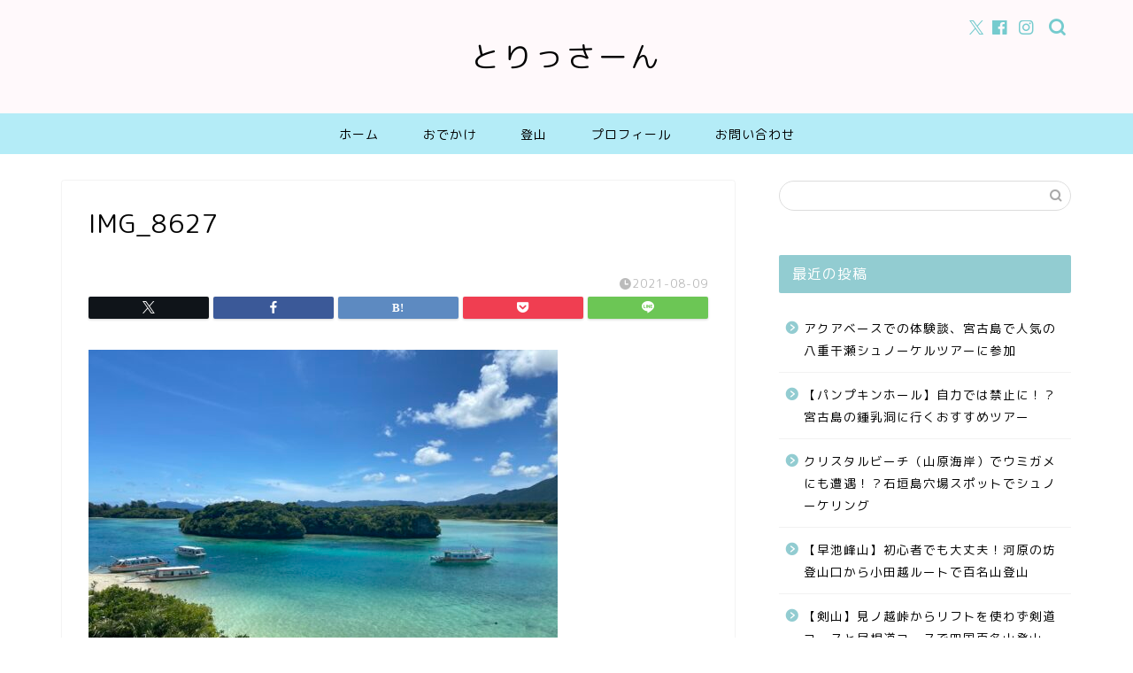

--- FILE ---
content_type: text/html; charset=utf-8
request_url: https://www.google.com/recaptcha/api2/aframe
body_size: 268
content:
<!DOCTYPE HTML><html><head><meta http-equiv="content-type" content="text/html; charset=UTF-8"></head><body><script nonce="iDToBr7_ZB7dakGWHUJuqQ">/** Anti-fraud and anti-abuse applications only. See google.com/recaptcha */ try{var clients={'sodar':'https://pagead2.googlesyndication.com/pagead/sodar?'};window.addEventListener("message",function(a){try{if(a.source===window.parent){var b=JSON.parse(a.data);var c=clients[b['id']];if(c){var d=document.createElement('img');d.src=c+b['params']+'&rc='+(localStorage.getItem("rc::a")?sessionStorage.getItem("rc::b"):"");window.document.body.appendChild(d);sessionStorage.setItem("rc::e",parseInt(sessionStorage.getItem("rc::e")||0)+1);localStorage.setItem("rc::h",'1769087103043');}}}catch(b){}});window.parent.postMessage("_grecaptcha_ready", "*");}catch(b){}</script></body></html>